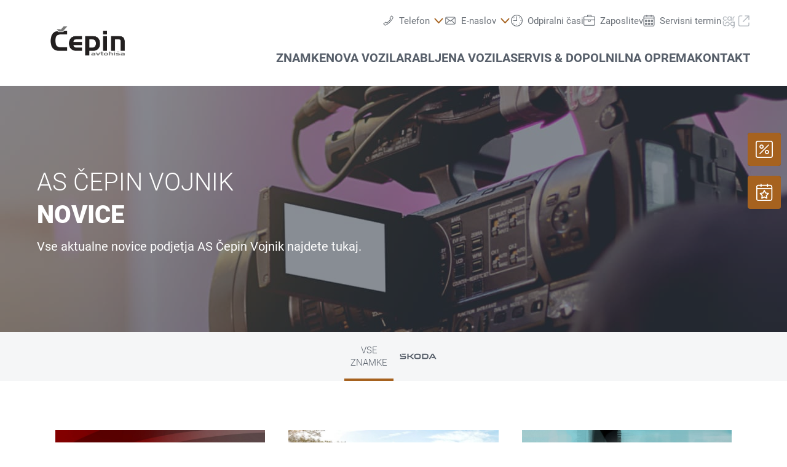

--- FILE ---
content_type: application/x-javascript
request_url: https://phs.my.onetrust.eu/cdn/cookies/consent/ded032ac-c225-49db-ba17-5516b2316209/9b43afeb-f967-41b4-a10f-f4b60e20099a/sl.json
body_size: 12338
content:
{"DomainData":{"pclifeSpanYr":"leto","pclifeSpanYrs":"Let","pclifeSpanSecs":"Nekaj sekund","pclifeSpanWk":"teden","pclifeSpanWks":"Tednov","pccontinueWithoutAcceptText":"Nadaljuj brez sprejemanja","pccloseButtonType":"Icon","MainText":"Središče za nastavitev zasebnosti","MainInfoText":"Ko obiščete katero koli spletno mesto, mesto lahko shrani ali pridobi informacije iz vašega brskalnika, večinoma v obliki piškotkov. Te informacije se lahko navezujejo na vas, vaše nastavitve, vašo napravo ali pa skrbijo, da vaše spletno mesto deluje v skladu z vašimi pričakovanji. Te informacije običajno ne razkrivajo neposredno vaše identitete, vendar vam lahko zagotovijo bolj prilagojeno spletno uporabniško izkušnjo. Nekatere vrste piškotkov lahko zavrnete. Klikajte različna imena kategorij, da si ogledate več informacij in spremenite privzete nastavitve. Blokiranje določenih vrst piškotkov vpliva na vašo uporabo tega spletnega mesta in naše storitve.","AboutText":"Več informacij","AboutCookiesText":"Vaša zasebnost","ConfirmText":"Dovoli vse","AllowAllText":"Shrani nastavitve","CookiesUsedText":"Uporabljeni piškotki","CookiesDescText":"Opis","AboutLink":"https://cookiepedia.co.uk/giving-consent-to-cookies","ActiveText":"Aktiven","AlwaysActiveText":"Vedno aktiven","AlwaysInactiveText":"Vedno neaktiven","PCShowAlwaysActiveToggle":true,"AlertNoticeText":"S piškotki zagotavljamo, da naše spletno mesto deluje pravilno, prilagajamo vsebino in oglase, omogočamo funkcije družabnih omrežij in analiziramo omrežni promet. Podatke o vaši uporabi našega spletnega mesta delimo s svojimi partnerji, ki delujejo na področjih družabnih omrežij, oglaševanja in analize.","AlertCloseText":"Zapri","AlertMoreInfoText":"Nastavitve piškotkov","AlertMoreInfoTextDialog":"Nastavitve piškotkov, Odpre pogovorno okno središča za nastavitve","CookieSettingButtonText":"Nastavitve piškotkov","AlertAllowCookiesText":"Sprejmi vse piškotke","CloseShouldAcceptAllCookies":false,"LastReconsentDate":null,"BannerTitle":"","ForceConsent":true,"BannerPushesDownPage":false,"InactiveText":"Neaktiven","CookiesText":"Piškotki","CategoriesText":"Podskupina piškotkov","IsLifespanEnabled":false,"LifespanText":"Življenjska doba","VendorLevelOptOut":false,"HasScriptArchive":false,"BannerPosition":"default","PreferenceCenterPosition":"left","PreferenceCenterConfirmText":"Potrdi moje izbire","VendorListText":"Seznam ponudnikov IAB","ThirdPartyCookieListText":"Podrobnosti o piškotkih","PreferenceCenterManagePreferencesText":"Upravljanje prednostnih nastavitev za podajo soglasij","PreferenceCenterMoreInfoScreenReader":"Odpre se v novem zavihku","CookieListTitle":"Seznam piškotkov","CookieListDescription":"Piškotek je majhen del podatka (besedilna datoteka). Ko uporabnik obišče spletno mesto, spletno mesto prosi brskalnik, da shrani ta majhen del podatka v vašo napravo. Na ta način si zapomni vaše informacije, kot so nastavitve jezika ali prijavni podatki. Take piškotke nastavimo mi. Imenujemo jih piškotki proizvajalca. Za namene oglaševanja in trženja uporabljamo tudi piškotke drugih proizvajalcev. Ti piškotki izvirajo iz druge domene, ki ni del obiskanega spletnega mesta. Piškotke in druge tehnologije za sledenje uporabljamo v naslednje namene:","Groups":[{"ShowInPopup":true,"ShowInPopupNonIAB":true,"ShowSDKListLink":true,"Order":"1","OptanonGroupId":"C0001","Parent":"","ShowSubgroup":true,"ShowSubGroupDescription":true,"ShowSubgroupToggle":false,"AlwaysShowCategory":false,"GroupDescription":"Ti piškotki so nujni za delovanje spletnega mesta, zato jih v naših sistemih ni mogoče izklopiti. Običajno so nastavljeni samo kot odziv na vaša dejanja, ki vodijo do storitvenih zahtev, na primer nastavitev zasebnosti, prijava ali izpolnjevanje obrazcev. Z uporabo nastavitev brskalnika lahko te piškotke blokirate, ter nastavite opozorila piškotkov. V tem primeru nekateri deli spletnega mesta ne bodo delovali.","GroupDescriptionOTT":"Ti piškotki so nujni za delovanje spletnega mesta, zato jih v naših sistemih ni mogoče izklopiti. Običajno so nastavljeni samo kot odziv na vaša dejanja, ki vodijo do storitvenih zahtev, na primer nastavitev zasebnosti, prijava ali izpolnjevanje obrazcev. Z uporabo nastavitev brskalnika lahko te piškotke blokirate, ter nastavite opozorila piškotkov. V tem primeru nekateri deli spletnega mesta ne bodo delovali.","GroupNameMobile":"Obvezni piškotki","GroupNameOTT":"Obvezni piškotki","GroupName":"Obvezni piškotki","IsIabPurpose":false,"GeneralVendorsIds":[],"FirstPartyCookies":[{"id":"1f927215-cabf-4810-b7af-45b3514cc7ea","Name":"OptanonConsent","Host":".skoda.cepin.si","IsSession":false,"Length":"365","description":"Ta piškotek je nastavljen z rešitvijo za skladnost s piškotki iz storitve OneTrust. Shranjuje informacije o kategorijah piškotkov, ki jih spletna stran uporablja, in o tem, ali so obiskovalci dali ali umaknili soglasje za uporabo vsake kategorije. To lastnikom spletnih mest omogoča, da preprečijo, da bi bili piškotki v vsaki kategoriji nastavljeni v brskalniku uporabnikov, ko soglasje ni dano. Piškotek ima običajno življenjsko dobo enega leta, tako da bo vračanje obiskovalcev na spletno stran imelo svoje želje zapomniti. Ne vsebuje podatkov, ki bi lahko prepoznali obiskovalca mesta.","thirdPartyDescription":null,"patternKey":null,"thirdPartyKey":null,"firstPartyKey":null,"DurationType":1,"category":null,"isThirdParty":false},{"id":"99e88e0a-6dcf-496f-8cf5-b5825bb65419","Name":"OptanonAlertBoxClosed","Host":".skoda.cepin.si","IsSession":false,"Length":"365","description":"Ta piškotek določajo spletna mesta z uporabo določenih različic rešitve za skladnost z zakonodajo o piškotkih iz programa OneTrust.  Nastavljen je, ko obiskovalci opazijo obvestilo o piškotkih in v nekaterih primerih le, ko aktivno zaprejo obvestilo.  Spletni strani omogoča, da sporočila ne prikaže več kot enkrat uporabniku.  Piškotek ima enoletno življenjsko dobo in ne vsebuje osebnih podatkov.","thirdPartyDescription":null,"patternKey":null,"thirdPartyKey":null,"firstPartyKey":null,"DurationType":1,"category":null,"isThirdParty":false}],"Hosts":[],"PurposeId":"25B96B44-E37F-419C-91A6-EC35A89AA104","CustomGroupId":"C0001","GroupId":"b3a662a5-4577-401f-b521-8d54811e6352","Status":"always active","IsDntEnabled":false,"Type":"COOKIE","DescriptionLegal":"","IabIllustrations":[],"HasLegIntOptOut":false,"HasConsentOptOut":true,"IsGpcEnabled":false,"VendorServices":null,"TrackingTech":null},{"ShowInPopup":true,"ShowInPopupNonIAB":true,"ShowSDKListLink":true,"Order":"2","OptanonGroupId":"C0002","Parent":"","ShowSubgroup":true,"ShowSubGroupDescription":true,"ShowSubgroupToggle":false,"AlwaysShowCategory":false,"GroupDescription":"S temi piškotki štejemo obiske in izvor prometa, da lahko merimo in izboljšamo učinkovitost delovanja našega spletnega mesta. Z njimi prepoznamo, katera mesta so najbolj in najmanj priljubljena, in opazujemo, kako se obiskovalci pomikajo po spletnem mestu. Podatki, ki jih piškotki zbirajo, so združeni in anonimizirani. Če uporabo teh piškotkov zavrnete, ne bomo vedeli, kdaj ste obiskali naše spletno mesto.","GroupDescriptionOTT":"S temi piškotki štejemo obiske in izvor prometa, da lahko merimo in izboljšamo učinkovitost delovanja našega spletnega mesta. Z njimi prepoznamo, katera mesta so najbolj in najmanj priljubljena, in opazujemo, kako se obiskovalci pomikajo po spletnem mestu. Podatki, ki jih piškotki zbirajo, so združeni in anonimizirani. Če uporabo teh piškotkov zavrnete, ne bomo vedeli, kdaj ste obiskali naše spletno mesto.","GroupNameMobile":"Piškotki za učinkovitost delovanja","GroupNameOTT":"Piškotki za učinkovitost delovanja","GroupName":"Piškotki za učinkovitost delovanja","IsIabPurpose":false,"GeneralVendorsIds":[],"FirstPartyCookies":[{"id":"822b26e9-0c8f-4249-b12b-f9033d1ddfa5","Name":"utag_main","Host":"cepin.si","IsSession":false,"Length":"365","description":"To ime piškotka je povezano s podatkovno platformo Tealium in se uporablja za spletno analitiko.","thirdPartyDescription":null,"patternKey":null,"thirdPartyKey":null,"firstPartyKey":null,"DurationType":1,"category":null,"isThirdParty":false},{"id":"6971473a-bae1-4d1e-ba55-fb5b6c7dfce2","Name":"_ga","Host":"cepin.si","IsSession":false,"Length":"730","description":"To ime piškotka je povezano s storitvijo Google Universal Analytics - kar je pomembna posodobitev Googlove splošnejše storitve analitike. Ta piškotek se uporablja za razločevanje enoličnih uporabnikov z dodeljevanjem naključno ustvarjene številke kot identifikatorja odjemalca. Vključen je v vsako zahtevo strani na spletnem mestu in se uporablja za izračun podatkov o obiskovalcu, seji in oglaševalski akciji za poročila analitike mest.  Privzeto je nastavljeno, da poteče po 2 letih, čeprav je to prilagodljivo s strani lastnikov spletnih strani.","thirdPartyDescription":null,"patternKey":null,"thirdPartyKey":null,"firstPartyKey":null,"DurationType":1,"category":null,"isThirdParty":false},{"id":"102d584e-e8e2-4ef0-818b-fb7f499195ef","Name":"_gid","Host":"cepin.si","IsSession":false,"Length":"1","description":"To ime piškotka je povezano s storitvijo Google Universal Analytics. Zdi se, da je to nov piškotek in od pomladi 2017 googla ni na voljo nobenih informacij.  Zdi se, da shranjuje in posodablja enolično vrednost za vsako obiskano stran.","thirdPartyDescription":null,"patternKey":null,"thirdPartyKey":null,"firstPartyKey":null,"DurationType":1,"category":null,"isThirdParty":false}],"Hosts":[],"PurposeId":"AA5CDD11-C237-47CC-9754-7A4641317500","CustomGroupId":"C0002","GroupId":"faf6f5ce-9d12-4e8e-8499-7fc661d62e19","Status":"inactive","IsDntEnabled":false,"Type":"COOKIE","DescriptionLegal":"","IabIllustrations":[],"HasLegIntOptOut":false,"HasConsentOptOut":true,"IsGpcEnabled":false,"VendorServices":null,"TrackingTech":null},{"ShowInPopup":true,"ShowInPopupNonIAB":true,"ShowSDKListLink":true,"Order":"3","OptanonGroupId":"C0003","Parent":"","ShowSubgroup":true,"ShowSubGroupDescription":true,"ShowSubgroupToggle":false,"AlwaysShowCategory":false,"GroupDescription":"Ti piškotki omogočajo izboljšano delovanje in prilagoditve, kot so videi in klepet v živo. Nastavili smo jih mi ali drugi ponudniki, ki z našim dovoljenjem nudijo svoje storitve na naših spletnih straneh. Če uporabo teh piškotkov zavrnete, nekatere ali vse funkcije ne bodo delovale.","GroupDescriptionOTT":"Ti piškotki omogočajo izboljšano delovanje in prilagoditve, kot so videi in klepet v živo. Nastavili smo jih mi ali drugi ponudniki, ki z našim dovoljenjem nudijo svoje storitve na naših spletnih straneh. Če uporabo teh piškotkov zavrnete, nekatere ali vse funkcije ne bodo delovale.","GroupNameMobile":"Piškotki za delovanje","GroupNameOTT":"Piškotki za delovanje","GroupName":"Piškotki za delovanje","IsIabPurpose":false,"GeneralVendorsIds":[],"FirstPartyCookies":[],"Hosts":[],"PurposeId":"9F45D05E-E286-4665-B99F-BE08B25280DB","CustomGroupId":"C0003","GroupId":"1ca74601-8e67-4e1b-96cd-b58b3bb26863","Status":"inactive","IsDntEnabled":false,"Type":"COOKIE","DescriptionLegal":"","IabIllustrations":[],"HasLegIntOptOut":false,"HasConsentOptOut":true,"IsGpcEnabled":false,"VendorServices":null,"TrackingTech":null},{"ShowInPopup":true,"ShowInPopupNonIAB":true,"ShowSDKListLink":true,"Order":"7","OptanonGroupId":"C0005","Parent":"","ShowSubgroup":true,"ShowSubGroupDescription":true,"ShowSubgroupToggle":false,"AlwaysShowCategory":false,"GroupDescription":"Te piškotke so nastavili številni ponudniki družabnih omrežij, ki smo jih dodali na to spletno mesto. Ti piškotki vam omogočajo deljenje vsebine s prijatelji in omrežji. Piškotki sledijo vašemu brskalniku, ko brskate po spletnih mestih, in gradijo profil vaših interesov. S tem vplivajo na vsebino in sporočila, ki se vam prikažejo na obiskanih spletnih mestih. Če uporabo piškotkov zavrnete, vam orodja za deljenje vsebine morda ne bodo na voljo.","GroupDescriptionOTT":"Te piškotke so nastavili številni ponudniki družabnih omrežij, ki smo jih dodali na to spletno mesto. Ti piškotki vam omogočajo deljenje vsebine s prijatelji in omrežji. Piškotki sledijo vašemu brskalniku, ko brskate po spletnih mestih, in gradijo profil vaših interesov. S tem vplivajo na vsebino in sporočila, ki se vam prikažejo na obiskanih spletnih mestih. Če uporabo piškotkov zavrnete, vam orodja za deljenje vsebine morda ne bodo na voljo.","GroupNameMobile":"Piškotki za družabna omrežja","GroupNameOTT":"Piškotki za družabna omrežja","GroupName":"Piškotki za družabna omrežja","IsIabPurpose":false,"GeneralVendorsIds":[],"FirstPartyCookies":[],"Hosts":[],"PurposeId":"2FCCE430-68FC-4AEE-A5FF-CF1B92455382","CustomGroupId":"C0005","GroupId":"9decb98c-d9ff-4adb-936b-1554289b2ad2","Status":"inactive","IsDntEnabled":false,"Type":"COOKIE","DescriptionLegal":"","IabIllustrations":[],"HasLegIntOptOut":false,"HasConsentOptOut":true,"IsGpcEnabled":false,"VendorServices":null,"TrackingTech":null},{"ShowInPopup":true,"ShowInPopupNonIAB":true,"ShowSDKListLink":true,"Order":"8","OptanonGroupId":"C0004","Parent":"","ShowSubgroup":true,"ShowSubGroupDescription":true,"ShowSubgroupToggle":false,"AlwaysShowCategory":false,"GroupDescription":"Te piškotke nastavijo naši oglaševalski partnerji. Partnerska oglaševalska podjetja jih lahko uporabljajo za izdelavo profila vaših interesov, ki ga nato uporabijo za prikazovanje ustreznih oglasov na drugih spletnih mestih. Pri delu uporabljajo edinstveno prepoznavanje vašega brskalnika in naprave. Če zavrnete uporabo teh piškotkov, ne boste deležni našega ciljnega spletnega oglaševanja.","GroupDescriptionOTT":"Te piškotke nastavijo naši oglaševalski partnerji. Partnerska oglaševalska podjetja jih lahko uporabljajo za izdelavo profila vaših interesov, ki ga nato uporabijo za prikazovanje ustreznih oglasov na drugih spletnih mestih. Pri delu uporabljajo edinstveno prepoznavanje vašega brskalnika in naprave. Če zavrnete uporabo teh piškotkov, ne boste deležni našega ciljnega spletnega oglaševanja.","GroupNameMobile":"Piškotki za ciljno usmerjenost","GroupNameOTT":"Piškotki za ciljno usmerjenost","GroupName":"Piškotki za ciljno usmerjenost","IsIabPurpose":false,"GeneralVendorsIds":[],"FirstPartyCookies":[],"Hosts":[{"HostName":"youtube.com","DisplayName":"youtube.com","HostId":"H25","Description":"","PrivacyPolicy":"","Cookies":[{"id":"fce0590e-a0e8-4d13-9b53-6d7238eb3ae9","Name":"GPS","Host":"youtube.com","IsSession":false,"Length":"0","description":"YouTube je Googlova platforma za gostovanje in skupno rabo videoposnetkov. YouTube zbira uporabniške podatke prek videoposnetkov, vgrajenih v spletna mesta, ki so združeni s podatki o profilih drugih Googlovih storitev, da bi obiskovalcem spleta prikazali ciljno usmerjeno oglaševanje na širokem obsegu lastnih in drugih spletnih strani.","thirdPartyDescription":"YouTube je Googlova platforma za gostovanje in skupno rabo videoposnetkov. YouTube zbira uporabniške podatke prek videoposnetkov, vgrajenih v spletna mesta, ki so združeni s podatki o profilih drugih Googlovih storitev, da bi obiskovalcem spleta prikazali ciljno usmerjeno oglaševanje na širokem obsegu lastnih in drugih spletnih strani.","patternKey":null,"thirdPartyKey":null,"firstPartyKey":null,"DurationType":1,"category":null,"isThirdParty":false},{"id":"ae41bab5-2d6e-4774-aace-88cd5debaea7","Name":"YSC","Host":"youtube.com","IsSession":true,"Length":"0","description":"YouTube je Googlova platforma za gostovanje in skupno rabo videoposnetkov. YouTube zbira uporabniške podatke prek videoposnetkov, vgrajenih v spletna mesta, ki so združeni s podatki o profilih drugih Googlovih storitev, da bi obiskovalcem spleta prikazali ciljno usmerjeno oglaševanje na širokem obsegu lastnih in drugih spletnih strani.","thirdPartyDescription":"YouTube je Googlova platforma za gostovanje in skupno rabo videoposnetkov. YouTube zbira uporabniške podatke prek videoposnetkov, vgrajenih v spletna mesta, ki so združeni s podatki o profilih drugih Googlovih storitev, da bi obiskovalcem spleta prikazali ciljno usmerjeno oglaševanje na širokem obsegu lastnih in drugih spletnih strani.","patternKey":null,"thirdPartyKey":"Cookie|youtube.com","firstPartyKey":"CookieYSC","DurationType":1,"category":null,"isThirdParty":false},{"id":"d70510e6-9e6f-47df-b024-09ac9f2406f1","Name":"VISITOR_INFO1_LIVE","Host":"youtube.com","IsSession":false,"Length":"179","description":"Ta piškotek se uporablja kot edinstven identifikator za sledenje ogledu videoposnetkov","thirdPartyDescription":"Ta piškotek se uporablja kot edinstven identifikator za sledenje ogledu videoposnetkov","patternKey":null,"thirdPartyKey":"CookieVISITOR_INFO1_LIVE|youtube.com","firstPartyKey":"CookieVISITOR_INFO1_LIVE","DurationType":1,"category":null,"isThirdParty":false}]},{"HostName":"doubleclick.net","DisplayName":"doubleclick.net","HostId":"H33","Description":"","PrivacyPolicy":"","Cookies":[{"id":"9b8eba50-4454-41d6-ae21-b83d169d421c","Name":"test_cookie","Host":"doubleclick.net","IsSession":false,"Length":"0","description":"Ta domena je v lasti Doubleclick (Google). Glavna poslovna dejavnost je: Doubleclick je Googles v realnem času za oglaševalske izmenjave","thirdPartyDescription":"Ta domena je v lasti Doubleclick (Google). Glavna poslovna dejavnost je: Doubleclick je Googles v realnem času za oglaševalske izmenjave","patternKey":null,"thirdPartyKey":"Cookie|doubleclick.net","firstPartyKey":"Cookietest_cookie","DurationType":1,"category":null,"isThirdParty":false},{"id":"d468b30b-3cdd-43bd-a977-e25f7fecfaa2","Name":"IDE","Host":"doubleclick.net","IsSession":false,"Length":"389","description":"Ta domena je v lasti Doubleclick (Google). Glavna poslovna dejavnost je: Doubleclick je Googles v realnem času za oglaševalske izmenjave","thirdPartyDescription":"Ta domena je v lasti Doubleclick (Google). Glavna poslovna dejavnost je: Doubleclick je Googles v realnem času za oglaševalske izmenjave","patternKey":null,"thirdPartyKey":"Cookie|doubleclick.net","firstPartyKey":"CookieIDE","DurationType":1,"category":null,"isThirdParty":false}]}],"PurposeId":"C42FA7F4-A6DC-4A56-933A-264FA679E920","CustomGroupId":"C0004","GroupId":"3201bc5e-6588-4a51-8a9d-afc2e1795695","Status":"inactive","IsDntEnabled":false,"Type":"COOKIE","DescriptionLegal":"","IabIllustrations":[],"HasLegIntOptOut":false,"HasConsentOptOut":true,"IsGpcEnabled":false,"VendorServices":null,"TrackingTech":null},{"ShowInPopup":true,"ShowInPopupNonIAB":true,"ShowSDKListLink":true,"Order":"9","OptanonGroupId":"C0008","Parent":"","ShowSubgroup":true,"ShowSubGroupDescription":true,"ShowSubgroupToggle":false,"AlwaysShowCategory":false,"GroupDescription":"Komfort-Cookies (inkl. US-Anbieter) - TBO DE","GroupDescriptionOTT":"Komfort-Cookies (inkl. US-Anbieter) - TBO DE","GroupNameMobile":"Piškotki za izboljšano uporabniško izkušnjo (vključno s ponudniki iz ZDA)","GroupNameOTT":"Piškotki za izboljšano uporabniško izkušnjo (vključno s ponudniki iz ZDA)","GroupName":"Piškotki za izboljšano uporabniško izkušnjo (vključno s ponudniki iz ZDA)","IsIabPurpose":false,"GeneralVendorsIds":[],"FirstPartyCookies":[],"Hosts":[],"PurposeId":"7ABC0386-AA31-4748-ADAD-45B22FADC910","CustomGroupId":"C0008","GroupId":"fe472e0e-c03e-4058-b8d4-2ef04528f867","Status":"inactive","IsDntEnabled":false,"Type":"COOKIE","DescriptionLegal":"","IabIllustrations":[],"HasLegIntOptOut":false,"HasConsentOptOut":true,"IsGpcEnabled":false,"VendorServices":null,"TrackingTech":null}],"Language":{"Culture":"sl"},"ShowPreferenceCenterCloseButton":false,"CustomJs":"","LifespanTypeText":"Seja","LifespanDurationText":"","CloseText":"Zapri središče za nastavitve","BannerCloseButtonText":"Zapri","AddLinksToCookiepedia":false,"showBannerCloseButton":false,"AlertLayout":"bottom","ShowAlertNotice":true,"IsConsentLoggingEnabled":true,"IsIabEnabled":false,"IsIabThirdPartyCookieEnabled":false,"ScrollCloseBanner":false,"OnClickCloseBanner":false,"NextPageCloseBanner":false,"AcceptAllCookies":false,"ConsentModel":"opt-in","VendorConsentModel":"opt-out","Vendors":[],"OverriddenVendors":{},"OverridenGoogleVendors":null,"publisher":{"restrictions":{}},"ScrollAcceptAllCookies":false,"OnClickAcceptAllCookies":false,"NextPageAcceptAllCookies":false,"Flat":false,"FloatingFlat":false,"FloatingRoundedCorner":false,"FloatingRoundedIcon":false,"FloatingRounded":false,"CenterRounded":false,"Center":false,"Panel":true,"Popup":false,"List":false,"Tab":false,"ChoicesBanner":true,"NoBanner":false,"BannerIABPartnersLink":"","BannerPurposeTitle":"","BannerPurposeDescription":"","BannerFeatureTitle":"","BannerFeatureDescription":"","BannerInformationTitle":"","BannerInformationDescription":"","BannerShowRejectAllButton":false,"BannerRejectAllButtonText":"","PCenterShowRejectAllButton":false,"PCenterRejectAllButtonText":"","BannerSettingsButtonDisplayLink":false,"BannerDPDTitle":null,"BannerDPDDescription":null,"BannerDPDDescriptionFormat":null,"PCFirstPartyCookieListText":"Lastni piškotki","PCViewCookiesText":"Ogled piškotkov","PCenterBackText":"Nazaj","PCenterVendorsListText":"Seznam prodajalcev","PCenterViewPrivacyPolicyText":"Oglejte si pravilnik o zasebnosti","PCenterClearFiltersText":"Počisti filtre","PCenterApplyFiltersText":"Uporabi","PCenterAllowAllConsentText":"Soglasje z vsem","PCenterCookiesListText":"Seznam piškotkov","PCenterCancelFiltersText":"Prekliči","PCenterEnableAccordion":false,"IabType":"","AdvancedAnalyticsCategory":"C0002","PCGrpDescType":null,"PCGrpDescLinkPosition":null,"PCVendorFullLegalText":null,"LegIntSettings":null,"PCAccordionStyle":"Caret","PCShowConsentLabels":false,"PCActiveText":"Aktiven","PCInactiveText":"Neaktiven","BannerAdditionalDescription":"","BannerAdditionalDescPlacement":"AfterDescription","PCenterSelectAllVendorsText":"Izberite vse dobavitelje","PCenterFilterText":"Filter","ReconsentFrequencyDays":365,"UseGoogleVendors":false,"PCIABVendorsText":"Dobavitelji IAB","PCIllusText":"Ilustracije","PCGoogleVendorsText":"Googlovi dobavitelji","PCTemplateUpgrade":true,"PCShowPersistentCookiesHoverButton":false,"PCenterDynamicRenderingEnable":false,"GlobalRestrictionEnabled":false,"GlobalRestrictions":{},"PCenterUseGeneralVendorsToggle":true,"PCenterGeneralVendorsText":"Drugi dobavitelji","PCenterAllowVendorOptout":false,"PCenterGeneralVendorThirdPartyCookiesText":"Več informacij","GeneralVendors":[],"BannerNonIABVendorListText":"","PCenterVendorListLifespan":"Življenjsko dobo","PCenterVendorListDisclosure":"Razkritje shranjevanja naprave","PCenterVendorListNonCookieUsage":"Ta dobavitelj poleg piškotkov uporablja tudi druge načine shranjevanja ali dostopa do informacij.","PCenterVendorListDescText":"","PCenterVendorListStorageIdentifier":"Identifikator","PCenterVendorListStorageType":"Vrsta","PCenterVendorListStoragePurposes":"Namene","PCenterVendorListStorageDomain":"Domena","PCVLSDomainsUsed":"Uporabljena domena","PCVLSUse":"Uporabite","PCenterVendorListLifespanDay":"dnevi","PCenterVendorListLifespanDays":"dnevi","PCenterVendorListLifespanMonth":"mesec","PCenterVendorListLifespanMonths":"meseci","PCLifeSpanYr":"leto","PCLifeSpanYrs":"Let","PCLifeSpanSecs":"Nekaj sekund","PCLifeSpanWk":"teden","PCLifeSpanWks":"Tednov","PCCookiePolicyText":"Oglejte si pravilnik o zasebnosti","BShowSaveBtn":true,"BSaveBtnText":"Shranite izbire","CookieFirstPartyText":"Prva stranka","CookieThirdPartyText":"Tretja oseba","PCCookiePolicyLinkScreenReader":"Več informacij o zasebnosti, odpre se v novem zavihku","PCLogoScreenReader":"Logotip podjetja","BnrLogoAria":"Logotip podjetja","PublisherCC":"DE","BCloseButtonType":"Icon","BContinueText":"Nadaljuj brez sprejemanja","PCCloseButtonType":"Icon","PCContinueText":"Nadaljuj brez sprejemanja","BannerFocus":true,"BRejectConsentType":"ObjectToLI","BannerRelativeFontSizesToggle":true,"PCAllowToggleLbl":"Dovoliti","GCEnable":false,"GCAnalyticsStorage":"","GCAdStorage":"","GCAdUserData":"","GCAdPersonalization":"","GCRedactEnable":false,"GCWaitTime":0,"GCFunctionalityStorage":"","GCPersonalizationStorage":"","GCSecurityStorage":"","PCGeneralVendorsPolicyText":"Oglejte si pravilnik o zasebnosti","PCIABVendorLegIntClaimText":"Ogled zahtevka za zakoniti interes","PCOpensCookiesDetailsAlert":"Gumb Podrobnosti o piškotkih odpre meni Seznam piškotkov","PCOpensVendorDetailsAlert":"Gumb IAB s podrobnostmi dobavitelja odpre meni Seznam dobaviteljev","AriaOpenPreferences":"Odpri nastavitve","AriaClosePreferences":"Zapri nastavitve","AriaPrivacy":"Zasebnost","AriaDescribedBy":"Obdelava je obvezna, izbira je vedno omogočena.","BCookiePolicyLinkScreenReader":"Več informacij o zasebnosti, odpre se v novem zavihku","BNoCursorFocus":false,"BShowPolicyLink":false,"PCenterVendorListSearch":"Iskanje prodajalcev","PCenterCookieListSearch":"Iskanje...","PCenterLegitInterestText":"Zakoniti interesi","PCenterLegIntColumnHeader":"Zakoniti interesi","PCenterConsentText":"Soglasje","PCenterVendorListFilterAria":"Ikona filtra","PCenterCookieListFilterAria":"Ikona filtra","BInitialFocus":true,"BInitialFocusLinkAndButton":false,"NewVendorsInactiveEnabled":false,"PCenterFilterAppliedAria":"Uporabljajo","PCenterFilterClearedAria":"Filtri počistili","PCenterVendorListScreenReader":"Gumb »Podrobnosti dobavitelja« odpre meni Seznam dobaviteljev","PCenterCookieSearchAriaLabel":"Iskanje seznama piškotkov","PCenterVendorSearchAriaLabel":"Iskanje seznama dobaviteljev","PCenterVendorListTitle":null,"PCenterVendorListLinkText":"","PCenterVendorListLinkAriaLabel":"","IsShowAlwaysActiveText":true,"PCenterUserIdTitleText":"","PCenterUserIdDescriptionText":"","PCenterUserIdTimestampTitleText":"","PCenterUserIdNotYetConsentedText":"","BImprintLinkScreenReader":"Pravne informacije, odpre se v novem zavihku","BShowImprintLink":false,"PCenterImprintLinkScreenReader":"","PCenterImprintLinkText":"","PCenterImprintLinkUrl":"","PCCategoryStyle":"Toggle","PCVSEnable":false,"PCVSOptOut":false,"PCVSCategoryView":false,"PCVSExpandCategory":false,"PCVSExpandGroup":false,"PCVSListTitle":null,"PCVSNameText":null,"PCVSParentCompanyText":null,"PCVSAddressText":null,"PCVSDefaultCategoryText":null,"PCVSDefaultDescriptionText":null,"PCVSDPOEmailText":null,"PCVSDPOLinkText":null,"PCVSPrivacyPolicyLinkText":null,"PCVSCookiePolicyLinkText":null,"PCVSOptOutLinkText":null,"PCVSLegalBasisText":null,"PCVSAllowAllText":null,"BShowOptOutSignal":false,"BOptOutSignalText":"","PCShowOptOutSignal":false,"PCOptOutSignalText":"","PCHostNotFound":"se ne ujema z nobenim gostiteljem","PCVendorNotFound":"se ne ujema z nobenim prodajalcem","PCTechNotFound":"se ne ujema z nobeno tehnologijo","PCTrackingTechTitle":"Tehnološki seznam","PCTechDetailsText":"Seznam tehnologij","PCTechDetailsAriaLabel":"Gumb Seznam tehnologij odpre meni seznama tehnologij sledenja","PCShowTrackingTech":false,"PCCookiesLabel":"Piškotki","PCLocalStorageLabel":"Lokalni pomnilnik(i)","PCSessionStorageLabel":"Shranjevanje sej","PCLocalStorageDurationText":"Trajna","PCSessionStorageDurationText":"Seja","BRegionAriaLabel":"Pasica s piškotki","PCRegionAriaLabel":"Prednostni center","IsGPPEnabled":false,"IsGPPKnownChildApplicable":false,"IsGPPDataProcessingApplicable":false,"GPPPurposes":{"SaleOptOutCID":"","SharingOptOutCID":"","PersonalDataCID":"","KnownChildSellPICID":"","KnownChildProcessCID":"","KnownChildSharePICID":"","SensitivePICID":"","TargetedAdvertisingOptOutCID":"","SensitiveSICID":"","GeolocationCID":"","RREPInfoCID":"","CommunicationCID":"","GeneticCID":"","BiometricCID":"","HealthCID":"","SexualOrientationCID":"","RaceCID":"","ReligionCID":"","ImmigrationCID":"","PDCAboveAgeCID":"","PDCBelowAgeCID":"","UnionMembershipCID":"","KnownChildProcessBelowAge13CID":"","KnownChildProcessBetweenAge13To16CID":"","KnownChildProcessBetweenAge16To18CID":"","KnownChildSellAge16To18CID":"","KnownChildProcessAge16To18CID":"","KnownChildSellAge16To17CID":"","KnownChildProcessAge16To17CID":"","TransgenderCID":"","NationalOriginCID":"","CrimeVictimCID":"","ConsumerHealthCID":""},"IsMSPAEnabled":false,"MSPAOptionMode":"","UseGPPUSNational":false,"PCVListDataDeclarationText":"Izjava o podatkih","PCVListDataRetentionText":"Hramba podatkov","PCVListStdRetentionText":"Standardna hramba","PCVendorsCountText":"[VENDOR_NUMBER] partnerji lahko uporabljajo ta namen","PCVendorsCountFeatureText":"[VENDOR_NUMBER] partnerji lahko uporabljajo to funkcijo","PCVendorsCountSpcFeatureText":"[VENDOR_NUMBER] partnerji lahko uporabljajo to posebno funkcijo","PCVendorsCountSpcPurposeText":"[VENDOR_NUMBER] partnerji lahko uporabljajo ta poseben namen","IABDataCategories":[],"IABGroupsPrefixData":null,"UseNonStandardStacks":false,"IsRequireSignatureEnabled":false,"RequireSignatureCID":"","PCRequireSignatureFieldLabel":"E-poštni naslov","PCRequireSignatureHeaderText":"Potrebna avtorizacija","PCRequireSignatureHeaderDesc":"Dodatna avtorizacija soglasja je potrebna iz naslednjega razloga:","PCRequireSignatureConfirmBtnText":"Potrdi","PCRequireSignatureRejectBtnText":"Zavrni","PCRequireSignatureHelpText":"To polje je obvezno za privolitev v to kategorijo.","MCMData":{"Enabled":false,"StorageTypes":{"ad_storage":""}},"ACMData":{"Enabled":false,"StorageTypes":{"ad_storage":"","user_data":""}},"BannerBPOFirstPosition":"COOKIE_SETTINGS","BannerBPOSecondPosition":"REJECT_ALL","BannerBPOThirdPosition":"ACCEPT_ALL","BannerBPOFourthPosition":null,"PCBPOFirstPosition":"ACCEPT_ALL","PCBPOSecondPosition":"REJECT_ALL","PCBPOThirdPosition":"SAVE_PREFERENCE","PCCookieListFiltersText":"Filtri seznama piškotkov","CanGenerateNotGivenReceipts":true,"AmazonConsentSrcUrl":"https://d1leee6d0c4cew.cloudfront.net/amzn-consent.js","PCenterApplyFiltersAriaLabel":"Uporabite filtre","PCenterCancelFilterAriaLabel":"Prekliči aplikacijo filtra","PCenterClearFiltersAriaLabel":"Počisti filtre"},"CommonData":{"pcenterContinueWoAcceptLinkColor":"#696969","IabThirdPartyCookieUrl":"cookies.onetrust.mgr.consensu.org","OptanonHideAcceptButton":"","OptanonStyle":"modern","OptanonStaticContentLocation":"","BannerCustomCSS":"#onetrust-banner-sdk #onetrust-policy-text, #onetrust-banner-sdk .ot-gv-list-handler, #onetrust-banner-sdk .onetrust-vendors-list-handler, #onetrust-banner-sdk .ot-b-addl-desc {\n    max-height: 150px;\n    overflow-y: auto;\n}\n#onetrust-banner-sdk #onetrust-accept-btn-handler, #onetrust-banner-sdk #onetrust-reject-all-handler, #onetrust-banner-sdk #onetrust-pc-btn-handler, #onetrust-banner-sdk .ot-bnr-save-handler { }\n.ot-bnr-save-handler:hover,  #onetrust-accept-btn-handler:hover,  #onetrust-pc-btn-handler:hover,  #accept-recommended-btn-handler:hover, .save-preference-btn-handler.onetrust-close-btn-handler:hover {\ncursor: pointer;\ntransform: scale(1.05);\ntransition: all 0.25s ease;\n}\n.ot-bnr-save-handler,  #onetrust-accept-btn-handler,  #onetrust-pc-btn-handler,  #accept-recommended-btn-handler, .save-preference-btn-handler.onetrust-close-btn-handler {\ntransform: scale(1);\ntransition: all 0.25s ease;\n transition-duration: 0.4s;\noverflow: hidden;\n}\n#onetrust-banner-sdk .ot-bnr-footer-logo a {\ndisplay: none;\n}\n#onetrust-banner-sdk .banner-actions-container {\n    max-width: 100%;\n    width: auto;\n}\n#onetrust-banner-sdk .ot-always-active {\n    float: right;\n    color: #a6621f;\n    font-size: .88em;\n    line-height: 1.4;\n    position: relative;\n    font-weight: bold;\n    top: 1px;\n}","PCCustomCSS":"","PcTextColor":"#696969","PcButtonColor":"#a6621f","PcButtonTextColor":"#FFFFFF","PcBackgroundColor":"#FFFFFF","PcMenuColor":"#F4F4F4","PcMenuHighLightColor":"#FFFFFF","PcAccordionBackgroundColor":"#F8F8F8","PCenterExpandToViewText":"","PcEnableToggles":false,"PcLinksTextColor":"#a6621f","TextColor":"#000","ButtonColor":"#a6621f","BannerMPButtonColor":"#a6621f","BannerMPButtonTextColor":"#ffffff","ButtonTextColor":"#FFFFFF","BackgroundColor":"#ffffff","BannerLinksTextColor":"#a6621f","BannerAccordionBackgroundColor":"#E9E9E9","CookiePersistentLogo":"https://phs.my.onetrust.eu/cdn/cookies/logos/static/ot_persistent_cookie_icon.png","OptanonLogo":"https://phs.my.onetrust.eu/cdn/cookies/logos/33a4e899-546d-48a7-a25d-ae93f351d297/a43578f9-f236-47a3-be23-6918e04cde0b/acb88640-7f41-4674-a52f-ead66a8608aa/1e919d10-878f-4452-b070-547cbdfe34b0.jpg","BnrLogo":"","OneTrustFooterLogo":"https://phs.my.onetrust.eu/cdn/cookies/logos/static/powered_by_logo.svg","OptanonCookieDomain":"skoda.cepin.si","OptanonGroupIdPerformanceCookies":"C0002","OptanonGroupIdFunctionalityCookies":"C0003","OptanonGroupIdTargetingCookies":"C0004","OptanonGroupIdSocialCookies":"C0005","ShowSubGroupCookies":false,"LegacyBannerLayout":"default_flat_bottom_two_button_black","OptanonHideCookieSettingButton":"","UseRTL":false,"ShowBannerAcceptButton":true,"ShowBannerCookieSettings":true,"ShowCookieList":true,"PCShowCookieHost":true,"PCShowCookieDuration":true,"PCShowCookieType":true,"PCShowCookieCategory":true,"PCShowCookieDescription":true,"AllowHostOptOut":true,"CookieListTitleColor":"#696969","CookieListGroupNameColor":"#696969","CookieListTableHeaderColor":"#696969","CookieListTableHeaderBackgroundColor":"#F8F8F8","CookiesV2NewCookiePolicy":true,"CookieListPrimaryColor":"#696969","CookieListCustomCss":"#ot-sdk-btn.ot-sdk-show-settings, #ot-sdk-btn.optanon-show-settings {\ncolor: #ff8720;\nborder: 1px solid #ff8720;\n}\n#ot-sdk-btn.ot-sdk-show-settings:hover, #ot-sdk-btn.optanon-show-settings:hover {\nbackground-color: #ff8720;\ncolor: #fff;\nborder: 1px solid #fff;\n}","TTLGroupByTech":false,"TTLShowTechDesc":false,"ConsentIntegration":{"ConsentApi":"https://phs-privacy.my.onetrust.eu/request/v1/consentreceipts","RequestInformation":"eyJhbGciOiJSUzUxMiJ9.[base64].[base64]","IdentifiedReceiptsAllowed":false,"DefaultIdentifier":"Cookie Unique Id","DefaultAnonymousIdentifier":"Cookie Unique Id","EnableJWTAuthForKnownUsers":false,"AnonymousConsentApi":"https://phs-privacy.my.onetrust.eu/request/v1/consentreceipts/anonymous","CROConsentApi":"https://phs-privacy.my.onetrust.eu/request/v1/consentreceipts/cro"},"BConsentPurposesText":"Nameni soglasja","BFeaturesText":"Funkcije","BLegitimateInterestPurposesText":"  Zakoniti interesni nameni","BSpecialFeaturesText":"Posebnosti","BSpecialPurposesText":"Posebni nameni","BConsentText":"Soglasje","BLegitInterestText":"Zakoniti interesi","IabLegalTextUrl":"https://tcf.cookiepedia.co.uk","PCCListName":"Ime","PCCListHost":"Gostitelj","PCCListDuration":"Trajanje","PCCListType":"Vrsta","PCCListCategory":"Kategorija","PCCListDescription":"Opis","PCDialogClose":"[`pogovorno okno zaprto`]","PcLegIntButtonColor":"#FFFFFF","PcLegIntButtonTextColor":"#4D4D4D","BCategoryContainerColor":"#F9F9FC","BCategoryStyleColor":"#3860BE","BLineBreakColor":"#E9E9E9","BSaveBtnColor":"#a6621f","BCategoryStyle":"Toggle","BAnimation":"Slide_In","BContinueColor":"#696969","PCContinueColor":"#696969","PCFooterLogoUrl":"https://www.onetrust.com/products/cookie-consent/","PCFooterCookieProLogoUrl":null,"BFocusBorderColor":"#000000","PCFocusBorderColor":"#000000","TemplateName":"01_Dealer Websites","GeoRuleGroupName":"01_Dealer Websites - GLOBAL","GeoRuleName":"Global OPT IN","OTCloseBtnLogo":"https://phs.my.onetrust.eu/cdn/cookies/logos/static/ot_close.svg","OTExternalLinkLogo":"https://phs.my.onetrust.eu/cdn/cookies/logos/static/ot_external_link.svg","OTGuardLogo":"https://phs.my.onetrust.eu/cdn/cookies/logos/static/ot_guard_logo.svg","OTSpriteLogo":null},"NtfyConfig":{"ShowNtfy":false,"NtfyDuration":5,"ShowCS":true,"CSType":"BUTTON","CSTxt":"Nastavitve piškotkov","Sync":{"Title":"Nastavitve piškotkov","TitleAlign":"left","TitleColor":"#696969","Desc":"Sinhronizacijo...","DescAlign":"left","DescColor":"#696969","BgColor":"#FFFFFF","BdrColor":"#FFFFFF","IconBgColor":"#1276CE","ShowClose":true,"CloseAria":"Blizu","ShowIcon":true},"Complete":{"Title":"Nastavitve piškotkov","TitleAlign":"left","TitleColor":"#696969","Desc":"Sinhronizirana","DescAlign":"left","DescColor":"#696969","BgColor":"#FFFFFF","BdrColor":"#FFFFFF","IconBgColor":"#6CC04A","ShowClose":true,"CloseAria":"Blizu","ShowIcon":true},"CSButton":{"Color":"#FFFFFF","BgColor":"#1276CE","BdrColor":"#1276CE","Align":"center"},"CSLink":{"Color":"#1276CE","Align":"center"}},"OTTData":null,"MobileData":null}